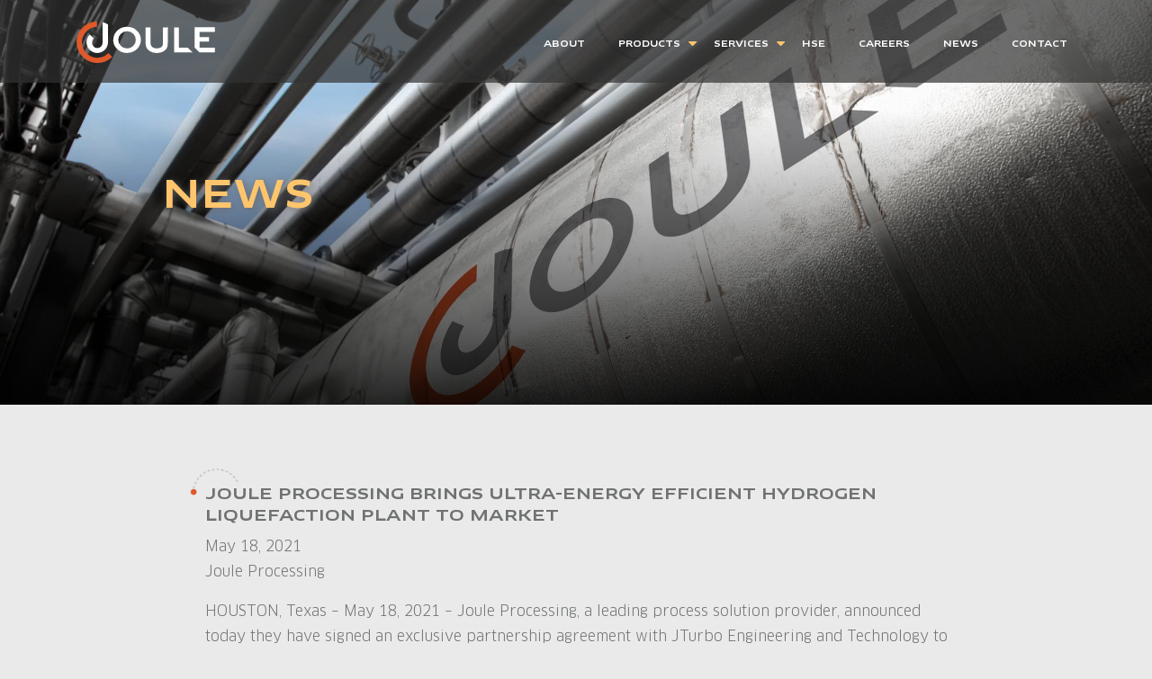

--- FILE ---
content_type: text/html; charset=UTF-8
request_url: https://www.jouleprocess.com/news/joule-processing-brings-ultra-energy-efficient-hydrogen-liquefaction-plant-to-market
body_size: 4818
content:
<!DOCTYPE html>
<html>
    <head>
        <meta name="viewport" content="initial-scale=1, maximum-scale=1, user-scalable=no, minimum-scale=1, width=device-width, height=device-height">
        <meta name="apple-mobile-web-app-capable" content="yes">
        <title>Joule Processing brings ultra-energy efficient hydrogen liquefaction plant to market</title>
        <meta name="keywords" content="">
        <meta name="description" content="">
        <link rel="shortcut icon" href="https://www.jouleprocess.com/favicon.png" />

        <link rel="stylesheet" href="https://www.jouleprocess.com/css/styles.css">

    <title>Joule Processing | Joule Processing brings ultra-energy efficient…</title>
<script>dataLayer = [];
(function(w,d,s,l,i){w[l]=w[l]||[];w[l].push({'gtm.start':
new Date().getTime(),event:'gtm.js'});var f=d.getElementsByTagName(s)[0],
j=d.createElement(s),dl=l!='dataLayer'?'&l='+l:'';j.async=true;j.src=
'https://www.googletagmanager.com/gtm.js?id='+i+dl;f.parentNode.insertBefore(j,f);
})(window,document,'script','dataLayer','GTM-T2ZQNQT');
</script><meta name="generator" content="SEOmatic">
<meta name="keywords" content="Joule Processing,Midstream processing,Hydrogen Liquefaction,Processing Systems,Energy Processing">
<meta name="referrer" content="no-referrer-when-downgrade">
<meta name="robots" content="all">
<meta content="en_US" property="og:locale">
<meta content="Joule Processing" property="og:site_name">
<meta content="website" property="og:type">
<meta content="https://www.jouleprocess.com/news/joule-processing-brings-ultra-energy-efficient-hydrogen-liquefaction-plant-to-market" property="og:url">
<meta content="Joule Processing brings ultra-energy efficient hydrogen liquefaction…" property="og:title">
<link href="https://www.jouleprocess.com/news/joule-processing-brings-ultra-energy-efficient-hydrogen-liquefaction-plant-to-market" rel="canonical">
<link href="https://www.jouleprocess.com" rel="home">
<link type="text/plain" href="https://www.jouleprocess.com/humans.txt" rel="author"></head>

    <body class="joule-processing-brings-ultra-energy-efficient-hydrogen-liquefaction-plant-to-market"><noscript><iframe src="https://www.googletagmanager.com/ns.html?id=GTM-T2ZQNQT"
height="0" width="0" style="display:none;visibility:hidden"></iframe></noscript>


        <!--Header-->
<header>
  <!--Overlay-->
  <div class="mobile-overlay d-block"></div>
  <!--END-->

  <div class="container">
    <!--Main Wrapper-->
    <div class="row justify-content-center">
      <div class="col-11 col-md-12">
        <!--Row-->
        <div class="row align-items-center">
          <!--Logo-->
          <div class="col-8 col-md-3 col-lg-3 py-4">
            <a href="https://www.jouleprocess.com/">
              <svg
                xmlns="http://www.w3.org/2000/svg"
                viewBox="0 0 154.3 46.2"
                width="154"
                height="46"
              >
                <defs>
                  <style>
                    .a1426bac-e3a8-4245-8585-8038da0505d8 {
                      fill: #fff;
                    }

                    .bf39b00d-1584-48eb-8a91-0e793c5bd36c {
                      fill: #e0592a;
                    }
                  </style>
                </defs>
                <title>joule-logo</title>
                <g
                  id="f6f81c9b-4f8c-4acd-801c-c390d66bd4c9"
                  data-name="Layer 2"
                >
                  <g id="ffcd5233-1eb6-4632-a0a6-f624a00fa96e" data-name="Nav">
                    <g>
                      <g>
                        <path
                          class="a1426bac-e3a8-4245-8585-8038da0505d8"
                          d="M35,22.9a12,12,0,1,1-20.3-8.5L19,18.7a6,6,0,0,0-1.8,4.2,5.9,5.9,0,1,0,11.7,0V.6a17.3,17.3,0,0,1,6,2.6V23.4"
                        />
                        <path
                          class="a1426bac-e3a8-4245-8585-8038da0505d8"
                          d="M53.7,6A14.9,14.9,0,0,0,40.8,21.1a13.3,13.3,0,0,0,3.7,8.8,15.9,15.9,0,0,0,11.7,5.2,15.7,15.7,0,0,0,9.2-2.9,14.2,14.2,0,0,0,3.3-20.5Q63.2,4.8,53.7,6ZM66,20.5a9.3,9.3,0,0,1-3,6.8A9.7,9.7,0,0,1,56.1,30a9.9,9.9,0,0,1-6.9-3,9.5,9.5,0,0,1-2.8-6.7,9.8,9.8,0,0,1,9.7-9.5h.2A9.6,9.6,0,0,1,66,20.5Z"
                        />
                        <path
                          class="a1426bac-e3a8-4245-8585-8038da0505d8"
                          d="M101.9,6.5H96.3s0,14.6-.1,18.3a4.6,4.6,0,0,1-3,4.4,10.4,10.4,0,0,1-3.5.7A7.4,7.4,0,0,1,84,28.1a6,6,0,0,1-1.6-4.8c.1-3.4,0-16.8,0-16.8H76.9s0,14.4.1,18.5a9.5,9.5,0,0,0,4.5,7.9,13.5,13.5,0,0,0,7.6,2.2,16.4,16.4,0,0,0,3.8-.4c5.4-1.2,8.5-4.4,8.7-9.1S101.9,6.5,101.9,6.5Z"
                        />
                        <polygon
                          class="a1426bac-e3a8-4245-8585-8038da0505d8"
                          points="137.2 29.2 137.2 22.3 147.6 22.3 147.6 17.2 137.2 17.2 137.2 11.5 154.3 11.5 154.3 6.4 131.7 6.4 131.7 29.2 137 34.3 154.3 34.3 154.3 29.2 137.2 29.2"
                        />
                        <polygon
                          class="a1426bac-e3a8-4245-8585-8038da0505d8"
                          points="114 6.5 108.7 6.5 108.7 34.3 129.3 34.3 124 29.2 114 29.2 114 6.5"
                        />
                      </g>
                      <path
                        class="bf39b00d-1584-48eb-8a91-0e793c5bd36c"
                        d="M22.7,5.8A17.3,17.3,0,1,0,35.5,35.2l4.1,4.1A23.1,23.1,0,0,1,0,23.1C0,10.3,9.9,0,22.7,0Z"
                      />
                    </g>
                  </g>
                </g>
              </svg>
            </a>
          </div>
          <!--END-->

          <!--Menu Button-->
          <div class="col-4 d-md-none text-right">
            <div id="menu-button">
              <i class="fa fa-bars" aria-hidden="true"></i>
            </div>
          </div>
          <!--END-->

          <!--Navigation-->
          <div class="col-12 col-md-9 col-lg-9 pr-0 pr-md-2 navigation__menu">
            <div class="navigation__wrapper">
              <nav>
                <ul>
                  <li>
                    <a href="https://www.jouleprocess.com/about">
                      About
                    </a>
                  </li>
                  <li>
                    <a href="https://www.jouleprocess.com/products">
                      Products
                    </a>
                    <div
                      class="collapse-wrapper"
                      data-toggle="collapse"
                      data-target="#products-collapse"
                    >
                      <i class="fa fa-plus-circle" aria-hidden="true"></i>
                    </div>
                    <i class="fa fa-caret-down" aria-hidden="true"></i>
                    <div class="collapse" id="products-collapse">
                      <ul>
                                                                        <li>
                          <a href="https://www.jouleprocess.com/products/hydrogen-liquefaction-plants">
                            Hydrogen Liquefaction Plants
                          </a>
                        </li>
                                                <li>
                          <a href="https://www.jouleprocess.com/products/cryoflex-cryogenic-units">
                            CryoFLEX™ Cryogenic Units
                          </a>
                        </li>
                                                <li>
                          <a href="https://www.jouleprocess.com/products/refrigerated-jt-plants">
                            Enhanced Refrigerated JT (eRJT) Plants
                          </a>
                        </li>
                                                <li>
                          <a href="https://www.jouleprocess.com/products/mechanical-refrigeration-units">
                            Mechanical Refrigeration Units (MRU)
                          </a>
                        </li>
                                                <li>
                          <a href="https://www.jouleprocess.com/products/joule-thomson-plants">
                            Joule-Thomson (JT) Plants
                          </a>
                        </li>
                                                <li>
                          <a href="https://www.jouleprocess.com/products/stabilizers">
                            Stabilizer Systems
                          </a>
                        </li>
                                                <li>
                          <a href="https://www.jouleprocess.com/products/modular-fractionation-trains">
                            NGL Fractionation Trains
                          </a>
                        </li>
                                                <li>
                          <a href="https://www.jouleprocess.com/products/crude-oil-processing">
                            Crude Processing Systems
                          </a>
                        </li>
                                                <li>
                          <a href="https://www.jouleprocess.com/products/ngl-treating-for-methanol-removal">
                            NGL Treating for Methanol Removal
                          </a>
                        </li>
                                                <li>
                          <a href="https://www.jouleprocess.com/products/amine-plants">
                            Amine Plants
                          </a>
                        </li>
                                                <li>
                          <a href="https://www.jouleprocess.com/products/mol-sieve-dehydration">
                            Mol Sieve Dehydration
                          </a>
                        </li>
                                                <li>
                          <a href="https://www.jouleprocess.com/products/carbon-capture">
                            Carbon Capture
                          </a>
                        </li>
                                              </ul>
                    </div>
                  </li>
                  <li>
                    <a href="https://www.jouleprocess.com/services">
                      Services
                    </a>

                    <div class="collapse-wrapper" data-toggle="collapse" data-target="#services-collapse">
                      <i class="fa fa-plus-circle" aria-hidden="true"></i>
                    </div>
                    <i class="fa fa-caret-down" aria-hidden="true"></i>
                    <div class="collapse" id="services-collapse">
                      <ul>
                                                                        <li>
                          <a href="https://www.jouleprocess.com/services/process-optimization">
                            Process Optimization
                          </a>
                        </li>
                                                <li>
                          <a href="https://www.jouleprocess.com/services/project-development">
                            Project Development
                          </a>
                        </li>
                                                <li>
                          <a href="https://www.jouleprocess.com/services/facility-engineering">
                            Facility Engineering
                          </a>
                        </li>
                                              </ul>
                    </div>

                  </li>
                  <li>
                    <a href="https://www.jouleprocess.com/hse">
                      HSE
                    </a>
                  </li>
                  <li>
                    <a href="https://www.plugpower.com/about-us/careers/" target="_blank">
                      Careers
                    </a>
                  </li>
                  <li>
                    <a href="https://www.jouleprocess.com/news">
                      News
                    </a>
                  </li>
                  <li>
                    <a href="https://www.jouleprocess.com/contact">
                      Contact
                    </a>
                  </li>
                </ul>
              </nav>
            </div>
          </div>
          <!--END-->
        </div>
        <!--END-->
      </div>
    </div>
    <!--END-->
  </div>
</header>
<!--END-->

        
    
							
<section class="section introHeader " data-position="center">
        
    <div class="section__image-container"> 
        <img src="https://www.jouleprocess.com/images/about/aboutHeader.jpg" />
    </div>
    
        <!--Overlay-->
    <div class="introHeader__gradient-overlay"></div>
    
    <div class="container h-100">
        <div class="h-100 row justify-content-center justify-content-md-start align-items-center">
            <div class="col-11 col-md-8 offset-md-1">
                <h1><span style="color: rgb(255,197,109)">News</span></h1>
            </div>
        </div>
    </div>
</section> 

										<!--Single Column-->
<section class="section " style="background-color: ;">
            
    <div class="container">
                                
                <div class="row justify-content-center">
    <div class="col-11 col-md-9 py-4">
        <div class="callout__small ">
            <h2>Joule Processing brings ultra-energy efficient hydrogen liquefaction plant to market</h2>
<p>May 18, 2021<br />Joule Processing</p>
<p>HOUSTON, Texas – May 18, 2021 – Joule Processing, a leading process solution provider, announced today they have signed an exclusive partnership agreement with JTurbo Engineering and Technology to provide their twin-expander refrigeration technology for hydrogen liquefaction. Joule will utilize this technology to bring an ultra-energy efficient hydrogen liquefaction plant to market. This plant is the newest addition to Joule’s suite of modular process systems. These plants will liquify hydrogen for transportation at near atmospheric pressure and temperatures below -400°F, with a minimum specific energy consumption. </p>
<p>“We are incredibly excited to offer this transformative technology as a part of our suite of process systems,” said Ben Victor, Chief Executive Officer of Joule. “We’re applying our agile midstream approach to the hydrogen liquefaction space to increase efficiencies and drive down operating costs, which is vital for the global expansion of the hydrogen economy.”</p>
<p>JTurbo President Jacob Thomas added: “JTurbo is thrilled to partner with Joule to commercialize our hydrogen liquefaction technology. Our innovation and like-minded approach to Joule’s process engineering and equipment packaging expertise are instrumental in achieving the industry’s low-cost hydrogen production objectives.”</p>
<p>Joule’s hydrogen liquefaction plant is designed specifically for the new hydrogen economy, featuring a compact, simple design. The technology liquefies hydrogen with an ultra-low energy consumption utilizing JTurbo’s patent-pending twin-expander processes for both pre-cooling and liquefaction and sub-cooling refrigeration cycles. Currently, Joule is offering standardized hydrogen liquefaction plants at capacities of 10, 15 and 30 metric tons per day of liquid hydrogen.</p>
<p>“Traditionally, liquefying hydrogen has been a complex, energy intensive and high-cost process due to the low temperatures required to achieve liquefaction.” said Daniel Kennedy, Joule’s President and technology lead. “Our new hydrogen liquefaction plants significantly reduce the energy requirements and open the door to large-scale, cost-efficient hydrogen liquefaction and transport.” <br /></p>

<p><em><a href="https://www.prnewswire.com/news-releases/joule-processing-brings-ultra-energy-efficient-hydrogen-liquefaction-plant-to-market-301293880.html?tc=eml_cleartime" target="_blank" rel="noreferrer noopener">Read the full press release</a></em><br /></p>
        </div>
    </div>
</div>
                                                                                  
                
                  

                        </div>
</section>
				
   

        <footer class="footer background--brand-primary">
  <div class="container">
    <div class="row justify-content-center align-items-center py-4 py-md-3">
      <div class="col-11 col-md-2 text-center text-md-left">
        <img
          src="https://www.jouleprocess.com/images/joule-processing-white-logo.png"
          class="img-fluid"
        />
      </div>
      <div
        class="col-12 col-md-9 text-center text-md-left py-3 py-md-0 px-md-0"
      >
        <ul>
          <li><a href="https://www.jouleprocess.com/privacy-policy">Privacy Policy</a></li>
          <li><a href="https://www.jouleprocess.com/sitemap">Site Map</a></li>
          <li>
            <a href="https://goo.gl/maps/G9De8MedcFkWT5Z68" target="_blank"
              >3800 Buffalo Speedway, STE 525 Houston, TX 77098</a
            >
          </li>
          <li><a href="tel:+1 877-662-3330">+1 877-662-3330</a></li>
        </ul>
      </div>
      <div class="col-11 col-md-1 px-0 text-center text-md-right">
        <ul>
          <li>
            <a href="https://www.facebook.com/JouleProcess/" target="_blank"
              ><i class="fa fa-facebook-square fa-2x" aria-hidden="true"></i
            ></a>
          </li>
          <li>
            <a
              href="https://www.linkedin.com/company/joule-processing-llc/"
              target="_blank"
              ><i class="fa fa-linkedin-square fa-2x" aria-hidden="true"></i
            ></a>
          </li>
        </ul>
      </div>
    </div>
  </div>
</footer>
 

        <!--App.js-->
        <script src="https://www.jouleprocess.com/js/App.js?1768965709"></script>
    
    <script type="application/ld+json">{"@context":"http://schema.org","@graph":[{"@type":"WebPage","author":{"@id":"#identity"},"copyrightHolder":{"@id":"#identity"},"copyrightYear":"2021","creator":{"@id":"#creator"},"dateModified":"2022-02-21T10:52:57-06:00","datePublished":"2021-05-18T11:01:00-05:00","headline":"Joule Processing brings ultra-energy efficient hydrogen liquefaction plant to market","inLanguage":"en-us","mainEntityOfPage":"https://www.jouleprocess.com/news/joule-processing-brings-ultra-energy-efficient-hydrogen-liquefaction-plant-to-market","name":"Joule Processing brings ultra-energy efficient hydrogen liquefaction plant to market","publisher":{"@id":"#creator"},"url":"https://www.jouleprocess.com/news/joule-processing-brings-ultra-energy-efficient-hydrogen-liquefaction-plant-to-market"},{"@id":"#identity","@type":"Organization"},{"@id":"#creator","@type":"Organization"},{"@type":"BreadcrumbList","description":"Breadcrumbs list","itemListElement":[{"@type":"ListItem","item":"https://www.jouleprocess.com","name":"Home","position":1},{"@type":"ListItem","item":"https://www.jouleprocess.com/news","name":"News","position":2},{"@type":"ListItem","item":"https://www.jouleprocess.com/news/joule-processing-brings-ultra-energy-efficient-hydrogen-liquefaction-plant-to-market","name":"Joule Processing brings ultra-energy efficient hydrogen liquefaction plant to market","position":3}],"name":"Breadcrumbs"}]}</script></body>
</html> 


--- FILE ---
content_type: text/css;charset=utf-8
request_url: https://use.typekit.net/joa8cxh.css
body_size: 428
content:
/*
 * The Typekit service used to deliver this font or fonts for use on websites
 * is provided by Adobe and is subject to these Terms of Use
 * http://www.adobe.com/products/eulas/tou_typekit. For font license
 * information, see the list below.
 *
 * erbaum:
 *   - http://typekit.com/eulas/00000000000000003b9aed99
 *   - http://typekit.com/eulas/00000000000000003b9aed9b
 *
 * © 2009-2026 Adobe Systems Incorporated. All Rights Reserved.
 */
/*{"last_published":"2021-08-23 05:16:19 UTC"}*/

@import url("https://p.typekit.net/p.css?s=1&k=joa8cxh&ht=tk&f=32119.32121&a=84330684&app=typekit&e=css");

@font-face {
font-family:"erbaum";
src:url("https://use.typekit.net/af/05d495/00000000000000003b9aed99/27/l?primer=7cdcb44be4a7db8877ffa5c0007b8dd865b3bbc383831fe2ea177f62257a9191&fvd=n4&v=3") format("woff2"),url("https://use.typekit.net/af/05d495/00000000000000003b9aed99/27/d?primer=7cdcb44be4a7db8877ffa5c0007b8dd865b3bbc383831fe2ea177f62257a9191&fvd=n4&v=3") format("woff"),url("https://use.typekit.net/af/05d495/00000000000000003b9aed99/27/a?primer=7cdcb44be4a7db8877ffa5c0007b8dd865b3bbc383831fe2ea177f62257a9191&fvd=n4&v=3") format("opentype");
font-display:auto;font-style:normal;font-weight:400;font-stretch:normal;
}

@font-face {
font-family:"erbaum";
src:url("https://use.typekit.net/af/e282a8/00000000000000003b9aed9b/27/l?primer=7cdcb44be4a7db8877ffa5c0007b8dd865b3bbc383831fe2ea177f62257a9191&fvd=n7&v=3") format("woff2"),url("https://use.typekit.net/af/e282a8/00000000000000003b9aed9b/27/d?primer=7cdcb44be4a7db8877ffa5c0007b8dd865b3bbc383831fe2ea177f62257a9191&fvd=n7&v=3") format("woff"),url("https://use.typekit.net/af/e282a8/00000000000000003b9aed9b/27/a?primer=7cdcb44be4a7db8877ffa5c0007b8dd865b3bbc383831fe2ea177f62257a9191&fvd=n7&v=3") format("opentype");
font-display:auto;font-style:normal;font-weight:700;font-stretch:normal;
}

.tk-erbaum { font-family: "erbaum",sans-serif; }


--- FILE ---
content_type: text/plain
request_url: https://www.google-analytics.com/j/collect?v=1&_v=j102&a=320911392&t=pageview&_s=1&dl=https%3A%2F%2Fwww.jouleprocess.com%2Fnews%2Fjoule-processing-brings-ultra-energy-efficient-hydrogen-liquefaction-plant-to-market&ul=en-us%40posix&dt=Joule%20Processing%20brings%20ultra-energy%20efficient%20hydrogen%20liquefaction%20plant%20to%20market&sr=1280x720&vp=1280x720&_u=YEBAAEABAAAAACAAI~&jid=721289975&gjid=1328237805&cid=713770848.1768965711&tid=UA-176757648-1&_gid=404341402.1768965711&_r=1&_slc=1&gtm=45He61g1h1n81T2ZQNQTza200&gcd=13l3l3l3l1l1&dma=0&tag_exp=103116026~103200004~104527907~104528501~104573694~104684208~104684211~105391252~115938465~115938469~116682875~117041587&z=1931584557
body_size: -451
content:
2,cG-0YP8JQ9BL1